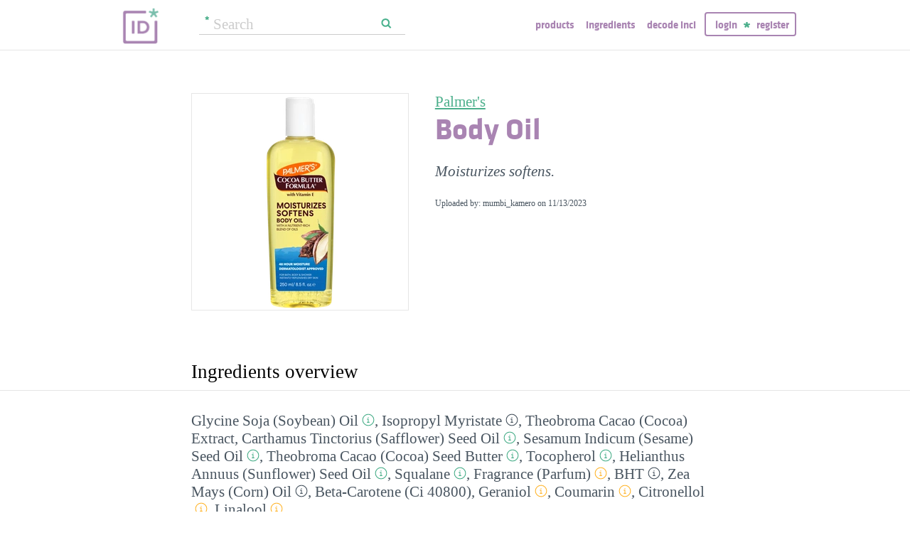

--- FILE ---
content_type: text/html; charset=utf-8
request_url: https://incidecoder.com/products/palmers-body-oil
body_size: 17006
content:

<!DOCTYPE html>
<html lang="en">
<head>
    <meta content="text/html; charset=utf-8" http-equiv="content-type">
    <meta name="viewport" content="initial-scale=1.0, user-scalable=no, minimum-scale=1.0, maximum-scale=1.0">
    <title>Palmer&#39;s Body Oil ingredients (Explained)</title>
    <meta name="description" content="Palmer&#39;s Body Oil ingredients explained: Glycine Soja (Soybean) Oil, Isopropyl Myristate, Theobroma Cacao (Cocoa) Extract, Carthamus Tinctorius (Safflower) Seed Oil, Sesamum Indicum (Sesame) Seed Oil, Theobroma Cacao (Cocoa) Seed Butter, Tocopherol, Helianthus Annuus (Sunflower) Seed Oil, Squalane, Fragrance (Parfum), BHT, Zea Mays (Corn) Oil, Beta-Carotene (Ci 40800), Geraniol, Coumarin, Citronellol, Linalool">
    <link rel="preload" as="font" href="https://incidecoder-assets.storage.googleapis.com/assets/css/fonts/klavika-regular-webfont.woff" type="font/woff" crossorigin="anonymous">
<link rel="preload" as="font" href="https://incidecoder-assets.storage.googleapis.com/assets/css/fonts/klavika-bold-webfont.woff" type="font/woff" crossorigin="anonymous"><link rel="stylesheet" href="https://incidecoder-assets.storage.googleapis.com/assets/bundles/css/all-styles.2d9aab924b7f1fd18861.css"><style nonce="tUerOms0PgpASfCFYi9FCbsf3HEtPhck5xrfaBj2m1c">
    @font-face {
        font-family: 'klavika_regular';
        src: url('https://incidecoder-assets.storage.googleapis.com/assets/css/fonts/klavika-regular-webfont.eot');
        src: url('https://incidecoder-assets.storage.googleapis.com/assets/css/fonts/klavika-regular-webfont.eot?#iefix') format('embedded-opentype'),
             url('https://incidecoder-assets.storage.googleapis.com/assets/css/fonts/klavika-regular-webfont.woff') format('woff'),
             url('https://incidecoder-assets.storage.googleapis.com/assets/css/fonts/klavika-regular-webfont.ttf') format('truetype'),
             url('https://incidecoder-assets.storage.googleapis.com/assets/css/fonts/klavika-regular-webfont.svg#klavika-regular') format('svg');
        font-weight: normal;
        font-style: normal;
        font-display: fallback;
    }
    @font-face {
        font-family: 'klavika_bold';
        src: url('https://incidecoder-assets.storage.googleapis.com/assets/css/fonts/klavika-bold-webfont.eot');
        src: url('https://incidecoder-assets.storage.googleapis.com/assets/css/fonts/klavika-bold-webfont.eot?#iefix') format('embedded-opentype'),
             url('https://incidecoder-assets.storage.googleapis.com/assets/css/fonts/klavika-bold-webfont.woff') format('woff'),
             url('https://incidecoder-assets.storage.googleapis.com/assets/css/fonts/klavika-bold-webfont.ttf') format('truetype'),
             url('https://incidecoder-assets.storage.googleapis.com/assets/css/fonts/klavika-bold-webfont.svg#klavika-bold') format('svg');
        font-weight: normal;
        font-style: normal;
        font-display: fallback;
    }
</style><link rel="preconnect" href="https://www.facebook.com">
<link rel="preconnect" href="https://www.gstatic.com">
<link rel="preconnect" href="https://www.google.com">
<link rel="preconnect" href="https://connect.facebook.net">
<link rel="preconnect" href="https://www.google-analytics.com">
    <meta name="apple-mobile-web-app-title" content="INCIDecoder">
<meta name="application-name" content="INCIDecoder">
<meta name="apple-mobile-web-app-title" content="INCIDecoder">
<meta name="application-name" content="INCIDecoder">
<meta name="apple-mobile-web-app-title" content="INCIDecoder">
<meta name="application-name" content="INCIDecoder">
<link rel="apple-touch-icon" sizes="180x180" href="https://incidecoder-assets.storage.googleapis.com/assets/icons/apple-touch-icon.png?v=OmJRBjJrvk">
<link rel="apple-touch-icon" sizes="152x152" href="https://incidecoder-assets.storage.googleapis.com/assets/icons/apple-touch-icon-152x152.png?v=OmJRBjJrvk">
<link rel="apple-touch-icon" sizes="120x120" href="https://incidecoder-assets.storage.googleapis.com/assets/icons/apple-touch-icon-120x120.png?v=OmJRBjJrvk">
<link rel="icon" type="image/png" sizes="32x32" href="https://incidecoder-assets.storage.googleapis.com/assets/icons/favicon-32x32.png?v=OmJRBjJrvk">
<link rel="icon" type="image/png" sizes="16x16" href="https://incidecoder-assets.storage.googleapis.com/assets/icons/favicon-16x16.png?v=OmJRBjJrvk">
<link rel="manifest" href="https://incidecoder-assets.storage.googleapis.com/assets/icons/site.webmanifest?v=OmJRBjJrvk_v2">
<link rel="mask-icon" href="https://incidecoder-assets.storage.googleapis.com/assets/icons/safari-pinned-tab.svg?v=OmJRBjJrvk" color="#a984b2">
<link rel="shortcut icon" href="https://incidecoder-assets.storage.googleapis.com/assets/icons/favicon.ico?v=OmJRBjJrvk">
<meta name="apple-mobile-web-app-title" content="INCIDecoder">
<meta name="application-name" content="INCIDecoder">
<meta name="msapplication-TileColor" content="#603cba">
<meta name="msapplication-TileImage" content="https://incidecoder-assets.storage.googleapis.com/assets/icons/mstile-144x144.png?v=OmJRBjJrvk">
<meta name="theme-color" content="#ffffff">
    <meta name="google-site-verification" content="8VqQG8p3G9e1SAcXKwQGoi3H2Dd8WGESZBL9yTJCa3U">
    

    <!-- Google tag (gtag.js) -->
    <script nonce="tUerOms0PgpASfCFYi9FCbsf3HEtPhck5xrfaBj2m1c" async src="https://www.googletagmanager.com/gtag/js?id=G-WSCGSQYT7T"></script>
    <script nonce="tUerOms0PgpASfCFYi9FCbsf3HEtPhck5xrfaBj2m1c">
      window.dataLayer = window.dataLayer || [];
      function gtag(){dataLayer.push(arguments);}
      gtag('js', new Date());
      
      gtag('config', 'G-WSCGSQYT7T');
    </script>

    <script nonce="tUerOms0PgpASfCFYi9FCbsf3HEtPhck5xrfaBj2m1c">
      (function(i,s,o,g,r,a,m){i['GoogleAnalyticsObject']=r;i[r]=i[r]||function(){
      (i[r].q=i[r].q||[]).push(arguments)},i[r].l=1*new Date();a=s.createElement(o),
      m=s.getElementsByTagName(o)[0];a.async=1;a.src=g;m.parentNode.insertBefore(a,m)
      })(window,document,'script','//www.google-analytics.com/analytics.js','ga');

      ga('create', 'UA-5645560-6', 'auto');
      if (location.hostname == 'localhost') {
          // disable analytics on localhost
          ga('set', 'sendHitTask', null);
      }
      ga('set', 'contentGroup1', 'Product');
      ga('send', 'pageview');
    </script>
<!-- Facebook Pixel Code -->
<script nonce="tUerOms0PgpASfCFYi9FCbsf3HEtPhck5xrfaBj2m1c">
  !function(f,b,e,v,n,t,s)
  {if(f.fbq)return;n=f.fbq=function(){n.callMethod?
  n.callMethod.apply(n,arguments):n.queue.push(arguments)};
  if(!f._fbq)f._fbq=n;n.push=n;n.loaded=!0;n.version='2.0';
  n.queue=[];t=b.createElement(e);t.async=!0;
  t.src=v;s=b.getElementsByTagName(e)[0];
  s.parentNode.insertBefore(t,s)}(window, document,'script',
  'https://connect.facebook.net/en_US/fbevents.js');
  fbq('init', '322816185011739');
  fbq('track', 'PageView');
</script>
<noscript><img height="1" width="1" class="hidden"
  src="https://www.facebook.com/tr?id=322816185011739&ev=PageView&noscript=1"
/></noscript>
<!-- End Facebook Pixel Code -->
</head>

<body class="fs21">
    <div class="margin-0px-auto">
        <div id="header" class="header greybottomborder">
            <div class="maxwidth">
                <div class="simple-side-padding">
                    <div class="header-right">
                        <a href="/" class="main-title">
                            <img id="logo" src="https://incidecoder-assets.storage.googleapis.com/assets/img/idlogo.png" alt="Ingredients explained" width="153" height="103">
                        </a><div class="hideonmobil header-search-no-mobile">
                                
<div class="smallsearchform">
     <form method="get" action="/search" class="form">
        <input name="query" type="text" placeholder="Search"
            >
        <input type="submit" value="Search" class="">
    </form>
</div>

                            </div><div id="menu" class="hideonmobil hideotablet">
                            <a class="lowercase klavikab lilac topmenu paddingrs" href="/products">Products</a>
                            <a class="lowercase klavikab lilac topmenu paddingrs" href="/ingredients">Ingredients</a>
                            <a class="lowercase klavikab lilac topmenu paddingrs" href="/decode-inci">Decode INCI</a><span class="menuitemborder borderlilac display-inline">
                                    <a class="lowercase klavikab lilac topmenu" href="/account/login">Login</a>
                                    <img class="header-login-goodie1 header-login-goodie2" src="https://incidecoder-assets.storage.googleapis.com/assets/img/star_goodie.png" alt="">
                                    <a class="lowercase klavikab lilac topmenu" href="/account/register">Register</a>
                                </span></div>
                        <div class="mobilonly tabletonly">
                            <img  src="https://incidecoder-assets.storage.googleapis.com/assets/img/mobilmenu.png" class="mobilmenu-open" alt="mobile menu" width="110" height="100">
                        </div>
                    </div>
                    <div id="mobilmenu" class="mobilonly tabletonly mobilemenuopened hidden">
                        <div class="greybottomborder paddinglm"><span  class="menuitemborder borderwhite" >
                                    <a class="lowercase klavikab white topmenu" href="/account/login">Login</a>
                                    <img class="header-login-goodie1" src="https://incidecoder-assets.storage.googleapis.com/assets/img/star_white.png" alt="">
                                    <a class="lowercase klavikab white topmenu" href="/account/register">Register</a>
                                    <!-- needed because of a Chrome bug: right border is not visible otherwise -->
                                    <div class="fright"></div>
                                </span><img class="mobilmenu-close" src="https://incidecoder-assets.storage.googleapis.com/assets/img/cross-mark.png" alt="close message"/>
                        </div>
                        <div  class="paddinglm paddingtm">
                            <a class="lowercase klavikab white mobilmenuitem paddingrs" href="/products">Products</a>
                            <a class="lowercase klavikab white mobilmenuitem paddingrs" href="/ingredients">Ingredients</a>
                            <a class="lowercase klavikab white mobilmenuitem paddingrs" href="/decode-inci">Decode INCI</a></div>
                    </div>
                </div>
            </div>
        </div>  <!-- end of header--><a href="https://www.instagram.com/incidecodercom/" class="black">

            <div class="mobilonly pinkblock paddingts paddingbs center width100">
                <img src="https://incidecoder-assets.storage.googleapis.com/assets/img/instagram.png" class="link-icon opaque" alt="">
                <span class="underline">Follow us on our new Insta page &#187;</span>
            </div>
        </a><div id="content" class="content"><div class="dynamic-messages"></div>

            <!-- search on mobile --><div class="mobilonly simple-side-padding header-search-mobile">
                    
<div class="smallsearchform">
     <form method="get" action="/search" class="form">
        <input name="query" type="text" placeholder="Search"
            >
        <input type="submit" value="Search" class="">
    </form>
</div>

                </div>

<div class="detailpage">
    
    
    
    

    

    <div class="std-side-padding paddingtl">
        <div class="prodinfocontainer">
            
              <div class="imgcontainer fleft">
                <div class="image imgborder" id="product-main-image"><picture>
            <source srcset="https://incidecoder-content.storage.googleapis.com/e5de09cc-5d84-42ab-8829-182572fcfefc/products/palmers-body-oil/palmers-body-oil_front_photo_300x300@1x.webp 1.0000x, https://incidecoder-content.storage.googleapis.com/e5de09cc-5d84-42ab-8829-182572fcfefc/products/palmers-body-oil/palmers-body-oil_front_photo_300x300@2x.webp 2.0000x" type="image/webp">
            <source srcset="https://incidecoder-content.storage.googleapis.com/e5de09cc-5d84-42ab-8829-182572fcfefc/products/palmers-body-oil/palmers-body-oil_front_photo_300x300@1x.jpeg 1.0000x, https://incidecoder-content.storage.googleapis.com/e5de09cc-5d84-42ab-8829-182572fcfefc/products/palmers-body-oil/palmers-body-oil_front_photo_300x300@2x.jpeg 2.0000x" type="image/jpeg">

            
                <img src="https://incidecoder-content.storage.googleapis.com/e5de09cc-5d84-42ab-8829-182572fcfefc/products/palmers-body-oil/palmers-body-oil_front_photo_original.jpeg" alt="Palmer&#39;s Body Oil" >
            
        </picture></div>
                
              </div>
            

        </div>

        
        <div class="prodinfobox prodnexttoimage fleft">
        
            <div class="marginb23">
              <h1>
                <div class="fs21 normal">
                  <span id="product-brand-title">
                    
<a href="/brands/palmers" class="underline">Palmer&#39;s</a>
                  </span>
                </div>
                <div class="klavikab lilac"><span id="product-title">Body Oil</span></div>
              </h1>

              <div class="marginb23 margint23 italic">
                <span id="product-details">
    
    Moisturizes softens.
    </span></div>
                
                <div class="fs12">Uploaded by: mumbi_kamero on <time datetime="2023-11-13">11/13/2023</time></div></div>
        </div>
        <div class="clear"></div>
    </div>



    <div class="ingredlist-short-like-section">
        <h2 class="section-v3-title std-side-padding paddingt60">Ingredients overview</h2>

        <div class="std-side-padding paddingtb30">
            <div id="ingredlist-short">
              <div class="showmore-section ingredlist-short-like-section" id="showmore-section-ingredlist-short" role="list">

    

    
        <div class="" role="group"><span class="" role="listitem"><a href="/ingredients/glycine-soja-oil"
       class="ingred-link black    " >Glycine Soja (Soybean) Oil</a><span class="info-circle info-circle-ingred-short our-take-goodie tooltip" data-tooltip-content="#tt-glycine-soja-oil"></span>,
                            </span><span class="" role="listitem"><a href="/ingredients/isopropyl-myristate"
       class="ingred-link black    " >Isopropyl Myristate</a><span class="info-circle info-circle-ingred-short our-take-no-take tooltip" data-tooltip-content="#tt-isopropyl-myristate"></span>,
                            </span><span class="" role="listitem"><a href="/ingredients/theobroma-cacao-extract"
       class="ingred-link black    " >Theobroma Cacao (Cocoa) Extract</a>,
                            </span><span class="" role="listitem"><a href="/ingredients/carthamus-tinctorius-seed-oil"
       class="ingred-link black    " >Carthamus Tinctorius (Safflower) Seed Oil</a><span class="info-circle info-circle-ingred-short our-take-goodie tooltip" data-tooltip-content="#tt-carthamus-tinctorius-seed-oil"></span>,
                            </span><span class="" role="listitem"><a href="/ingredients/sesamum-indicum-seed-oil"
       class="ingred-link black    " >Sesamum Indicum (Sesame) Seed Oil</a><span class="info-circle info-circle-ingred-short our-take-goodie tooltip" data-tooltip-content="#tt-sesamum-indicum-seed-oil"></span>,
                            </span><span class="" role="listitem"><a href="/ingredients/theobroma-cacao-seed-butter"
       class="ingred-link black    " >Theobroma Cacao (Cocoa) Seed Butter</a><span class="info-circle info-circle-ingred-short our-take-goodie tooltip" data-tooltip-content="#tt-theobroma-cacao-seed-butter"></span>,
                            </span><span class="" role="listitem"><a href="/ingredients/tocopherol"
       class="ingred-link black    " >Tocopherol</a><span class="info-circle info-circle-ingred-short our-take-goodie tooltip" data-tooltip-content="#tt-tocopherol"></span>,
                            </span><span class="" role="listitem"><a href="/ingredients/helianthus-annuus-seed-oil"
       class="ingred-link black    " >Helianthus Annuus (Sunflower) Seed Oil</a><span class="info-circle info-circle-ingred-short our-take-goodie tooltip" data-tooltip-content="#tt-helianthus-annuus-seed-oil"></span>,
                            </span><span class="" role="listitem"><a href="/ingredients/squalane"
       class="ingred-link black    " >Squalane</a><span class="info-circle info-circle-ingred-short our-take-goodie tooltip" data-tooltip-content="#tt-squalane"></span>,
                            
        <button class="link-like showmore-link-mobile showmore-link">[more]</button></span><span class="showmore-mobile" role="listitem"><a href="/ingredients/parfum"
       class="ingred-link black    " >Fragrance (Parfum)</a><span class="info-circle info-circle-ingred-short our-take-icky tooltip" data-tooltip-content="#tt-parfum"></span>,
                            </span><span class="showmore-mobile" role="listitem"><a href="/ingredients/bht"
       class="ingred-link black    " >BHT</a><span class="info-circle info-circle-ingred-short our-take-no-take tooltip" data-tooltip-content="#tt-bht"></span>,
                            </span><span class="showmore-mobile" role="listitem"><a href="/ingredients/zea-mays-oil"
       class="ingred-link black    " >Zea Mays (Corn) Oil</a><span class="info-circle info-circle-ingred-short our-take-no-take tooltip" data-tooltip-content="#tt-zea-mays-oil"></span>,
                            </span><span class="showmore-mobile" role="listitem"><a href="/ingredients/beta-carotene"
       class="ingred-link black    " >Beta-Carotene (Ci 40800)</a>,
                            </span><span class="showmore-mobile" role="listitem"><a href="/ingredients/geraniol"
       class="ingred-link black    " >Geraniol</a><span class="info-circle info-circle-ingred-short our-take-icky tooltip" data-tooltip-content="#tt-geraniol"></span>,
                            </span><span class="showmore-mobile" role="listitem"><a href="/ingredients/coumarin"
       class="ingred-link black    " >Coumarin</a><span class="info-circle info-circle-ingred-short our-take-icky tooltip" data-tooltip-content="#tt-coumarin"></span>,
                            </span><span class="showmore-mobile" role="listitem"><a href="/ingredients/citronellol"
       class="ingred-link black    " >Citronellol</a><span class="info-circle info-circle-ingred-short our-take-icky tooltip" data-tooltip-content="#tt-citronellol"></span>,
                            </span><span class="showmore-mobile" role="listitem"><a href="/ingredients/linalool"
       class="ingred-link black    " >Linalool</a><span class="info-circle info-circle-ingred-short our-take-icky tooltip" data-tooltip-content="#tt-linalool"></span></span></div><button class="link-like showless-link">[less]</button>

</div>
            </div>
            
            <div id="inci-warning">
              <div class="fs16 italic">
  
    Read more on <a href="/ingredient-lists">how to read an ingredient list &gt;&gt;</a>
  
</div>
            </div></div>

        <div class="std-side-padding paddingb30">
            <div class="fs16 bold">
                
              <span id="compare-controls"><span class="link-with-icon"><button
      data-postlinkurl="/compare/add/palmers-body-oil"
      data-postlinkdata='{ "title": "Palmer&#39;s Body Oil" }'
      class="postlink link-like">
        <img src="https://incidecoder-assets.storage.googleapis.com/assets/img/000062-two-documents-text.svg" class="link-icon">Compare</button>
    
  </span>
  
  <span class="vertical-separator "></span>
</span>

              
                
                  <span class="link-with-icon">
                    <img src="https://incidecoder-assets.storage.googleapis.com/assets/img/000174-clock-lilac.svg" class="link-icon"><span class="grey inci-photo-pending">INCI photo pending approval</span>
                    <span class="vertical-separator"></span>
                  </span>
                
              
              
              
                <span class="link-with-icon">
                  <button id="open-report-error-dialog" title="Click here to report a problem with this page" class="link-like bold">
                    <img src="https://incidecoder-assets.storage.googleapis.com/assets/img/triangle-exclamation-mark-2.svg" class="link-icon">Report Error</button>
                </span>
              <span class="vertical-separator"></span>
              
              <span class="link-with-icon">
                <button class="link-like bold" id="openblogdialog" title="Click here to embed ingredient list into your blog">
                  <img src="https://incidecoder-assets.storage.googleapis.com/assets/img/embed-to-blog.svg" class="link-icon" alt="">Embed
                </button>
              </span>
            </div>
        </div>


    </div>

    <div class="ingredlist-short-like-section" id="ingredlist-highlights-section">

    <h2 class="section-v3-title std-side-padding">Highlights</h2>

    <div class="std-side-padding paddingtb30"><div class="paddingb30 hashtags"><span class="hashtag tooltip" data-tooltip-content="#tt-hashtag-1">#alcohol-free</span>
            </div>
        <div class="tooltip_templates"><div id="tt-hashtag-1">
                    <div class="ingred-tooltip-text">
                        Alcohol Free
                    </div>
                </div></div>
    <div class="ingredlist-by-function-block"><h3 class="klavikab lilac">Key Ingredients</h3><div>
            <span class="bold"><a href="/ingredient-functions/antioxidant"  class="func-link" title="">Antioxidant</a></span>: 
                <span><a href="/ingredients/carthamus-tinctorius-seed-oil"
       class="ingred-link black    " >Carthamus Tinctorius (Safflower) Seed Oil</a><span class="info-circle info-circle-ingred-short our-take-goodie tooltip" data-tooltip-content="#tt-carthamus-tinctorius-seed-oil"></span>, </span><span><a href="/ingredients/tocopherol"
       class="ingred-link black    " >Tocopherol</a><span class="info-circle info-circle-ingred-short our-take-goodie tooltip" data-tooltip-content="#tt-tocopherol"></span></span></div><div>
            <span class="bold"><a href="/ingredient-functions/skin-identical-ingredient"  class="func-link" title="">Skin-identical ingredient</a></span>: 
                <span><a href="/ingredients/squalane"
       class="ingred-link black    " >Squalane</a><span class="info-circle info-circle-ingred-short our-take-goodie tooltip" data-tooltip-content="#tt-squalane"></span></span></div></div><p class="paddingtb20"><button class="link-like readmore arrowleft16 fs16">Show all ingredients by function</button></p>
        <div class="display-none">
    <div class="ingredlist-by-function-block"><h3 class="klavikab lilac">Other Ingredients</h3><div>
            <span class="bold"><a href="/ingredient-functions/antioxidant"  class="func-link" title="">Antioxidant</a></span>: 
                <span><a href="/ingredients/bht"
       class="ingred-link black    " >BHT</a><span class="info-circle info-circle-ingred-short our-take-no-take tooltip" data-tooltip-content="#tt-bht"></span></span></div><div>
            <span class="bold"><a href="/ingredient-functions/emollient"  class="func-link" title="">Emollient</a></span>: 
                <span><a href="/ingredients/glycine-soja-oil"
       class="ingred-link black    " >Glycine Soja (Soybean) Oil</a><span class="info-circle info-circle-ingred-short our-take-goodie tooltip" data-tooltip-content="#tt-glycine-soja-oil"></span>, </span><span><a href="/ingredients/isopropyl-myristate"
       class="ingred-link black    " >Isopropyl Myristate</a><span class="info-circle info-circle-ingred-short our-take-no-take tooltip" data-tooltip-content="#tt-isopropyl-myristate"></span>, </span><span><a href="/ingredients/carthamus-tinctorius-seed-oil"
       class="ingred-link black    " >Carthamus Tinctorius (Safflower) Seed Oil</a><span class="info-circle info-circle-ingred-short our-take-goodie tooltip" data-tooltip-content="#tt-carthamus-tinctorius-seed-oil"></span>, </span><span><a href="/ingredients/sesamum-indicum-seed-oil"
       class="ingred-link black    " >Sesamum Indicum (Sesame) Seed Oil</a><span class="info-circle info-circle-ingred-short our-take-goodie tooltip" data-tooltip-content="#tt-sesamum-indicum-seed-oil"></span>, </span><span><a href="/ingredients/theobroma-cacao-seed-butter"
       class="ingred-link black    " >Theobroma Cacao (Cocoa) Seed Butter</a><span class="info-circle info-circle-ingred-short our-take-goodie tooltip" data-tooltip-content="#tt-theobroma-cacao-seed-butter"></span>, </span><span><a href="/ingredients/helianthus-annuus-seed-oil"
       class="ingred-link black    " >Helianthus Annuus (Sunflower) Seed Oil</a><span class="info-circle info-circle-ingred-short our-take-goodie tooltip" data-tooltip-content="#tt-helianthus-annuus-seed-oil"></span>, </span><span><a href="/ingredients/squalane"
       class="ingred-link black    " >Squalane</a><span class="info-circle info-circle-ingred-short our-take-goodie tooltip" data-tooltip-content="#tt-squalane"></span></span></div><div>
            <span class="bold"><a href="/ingredient-functions/emulsifying"  class="func-link" title="">Emulsifying</a></span>: 
                <span><a href="/ingredients/zea-mays-oil"
       class="ingred-link black    " >Zea Mays (Corn) Oil</a><span class="info-circle info-circle-ingred-short our-take-no-take tooltip" data-tooltip-content="#tt-zea-mays-oil"></span></span></div><div>
            <span class="bold"><a href="/ingredient-functions/perfuming"  class="func-link" title="">Perfuming</a></span>: 
                <span><a href="/ingredients/glycine-soja-oil"
       class="ingred-link black    " >Glycine Soja (Soybean) Oil</a><span class="info-circle info-circle-ingred-short our-take-goodie tooltip" data-tooltip-content="#tt-glycine-soja-oil"></span>, </span><span><a href="/ingredients/isopropyl-myristate"
       class="ingred-link black    " >Isopropyl Myristate</a><span class="info-circle info-circle-ingred-short our-take-no-take tooltip" data-tooltip-content="#tt-isopropyl-myristate"></span>, </span><span><a href="/ingredients/parfum"
       class="ingred-link black    " >Fragrance (Parfum)</a><span class="info-circle info-circle-ingred-short our-take-icky tooltip" data-tooltip-content="#tt-parfum"></span>, </span><span><a href="/ingredients/zea-mays-oil"
       class="ingred-link black    " >Zea Mays (Corn) Oil</a><span class="info-circle info-circle-ingred-short our-take-no-take tooltip" data-tooltip-content="#tt-zea-mays-oil"></span>, </span><span><a href="/ingredients/geraniol"
       class="ingred-link black    " >Geraniol</a><span class="info-circle info-circle-ingred-short our-take-icky tooltip" data-tooltip-content="#tt-geraniol"></span>, </span><span><a href="/ingredients/coumarin"
       class="ingred-link black    " >Coumarin</a><span class="info-circle info-circle-ingred-short our-take-icky tooltip" data-tooltip-content="#tt-coumarin"></span>, </span><span><a href="/ingredients/citronellol"
       class="ingred-link black    " >Citronellol</a><span class="info-circle info-circle-ingred-short our-take-icky tooltip" data-tooltip-content="#tt-citronellol"></span>, </span><span><a href="/ingredients/linalool"
       class="ingred-link black    " >Linalool</a><span class="info-circle info-circle-ingred-short our-take-icky tooltip" data-tooltip-content="#tt-linalool"></span></span></div><div>
            <span class="bold"><a href="/ingredient-functions/preservative"  class="func-link" title="">Preservative</a></span>: 
                <span><a href="/ingredients/bht"
       class="ingred-link black    " >BHT</a><span class="info-circle info-circle-ingred-short our-take-no-take tooltip" data-tooltip-content="#tt-bht"></span></span></div></div></div></div>

</div>

    <div id="ingredlist-table-section">
    <h2 class="section-v3-title std-side-padding">Skim through</h2>

<div class="std-side-padding paddingtb30 showmore-section" id="showmore-section-ingredlist-table">
    <table class="product-skim fs16">
        <thead>
            <tr>
                <th>Ingredient name</th>
                <th>what-it-does</th>
                <th>
                    <span class="tooltip" title="irritancy">irr.</span>,
                    <span class="tooltip" title="comedogenicity">com.</span>
                </th>
                <th>ID-Rating</th>
            </tr>
        </thead>
        <tbody><tr class=""><td>
                    <a href="/ingredients/glycine-soja-oil"  class="black ingred-detail-link">Glycine Soja (Soybean) Oil</a>
                </td>
                <td><a href="/ingredient-functions/emollient"  class="lilac ingred-function-link">emollient</a>,
                        <a href="/ingredient-functions/perfuming"  class="lilac ingred-function-link">perfuming</a></td>
                <td><span class="irrncom"><span class="colorcode0" title="irritancy: 0">0</span>,
                        <span class="colorcode3" title="comedogenicity: 3">3</span></span></td>
                <td><span class="our-take our-take-goodie">goodie</span></td></tr><tr class=""><td>
                    <a href="/ingredients/isopropyl-myristate"  class="black ingred-detail-link">Isopropyl Myristate</a>
                </td>
                <td><a href="/ingredient-functions/emollient"  class="lilac ingred-function-link">emollient</a>,
                        <a href="/ingredient-functions/perfuming"  class="lilac ingred-function-link">perfuming</a></td>
                <td><span class="irrncom"><span class="colorcode3" title="irritancy: 3">3</span>,
                        <span class="colorcode3" title="comedogenicity: 3">3</span>-<span class="colorcode5" title="comedogenicity: 5">5</span></span></td>
                <td></td></tr><tr class=""><td>
                    <a href="/ingredients/theobroma-cacao-extract"  class="black ingred-detail-link">Theobroma Cacao (Cocoa) Extract</a>
                </td>
                <td></td>
                <td></td>
                <td></td></tr><tr class=""><td>
                    <a href="/ingredients/carthamus-tinctorius-seed-oil"  class="black ingred-detail-link">Carthamus Tinctorius (Safflower) Seed Oil</a>
                </td>
                <td><a href="/ingredient-functions/antioxidant"  class="lilac ingred-function-link">antioxidant</a>,
                        <a href="/ingredient-functions/emollient"  class="lilac ingred-function-link">emollient</a></td>
                <td><span class="irrncom"><span class="colorcode0" title="irritancy: 0">0</span>,
                        <span class="colorcode0" title="comedogenicity: 0">0</span>-<span class="colorcode2" title="comedogenicity: 2">2</span></span></td>
                <td><span class="our-take our-take-goodie">goodie</span></td></tr><tr class="showmore-mobile"><td>
                    <a href="/ingredients/sesamum-indicum-seed-oil"  class="black ingred-detail-link">Sesamum Indicum (Sesame) Seed Oil</a>
                </td>
                <td><a href="/ingredient-functions/emollient"  class="lilac ingred-function-link">emollient</a></td>
                <td><span class="irrncom"><span class="colorcode0" title="irritancy: 0">0</span>,
                        <span class="colorcode1" title="comedogenicity: 1">1</span>-<span class="colorcode3" title="comedogenicity: 3">3</span></span></td>
                <td><span class="our-take our-take-goodie">goodie</span></td></tr><tr class="showmore-mobile"><td>
                    <a href="/ingredients/theobroma-cacao-seed-butter"  class="black ingred-detail-link">Theobroma Cacao (Cocoa) Seed Butter</a>
                </td>
                <td><a href="/ingredient-functions/emollient"  class="lilac ingred-function-link">emollient</a></td>
                <td><span class="irrncom"><span class="colorcode0" title="irritancy: 0">0</span>,
                        <span class="colorcode4" title="comedogenicity: 4">4</span></span></td>
                <td><span class="our-take our-take-goodie">goodie</span></td></tr><tr class="showmore-mobile"><td>
                    <a href="/ingredients/tocopherol"  class="black ingred-detail-link">Tocopherol</a>
                </td>
                <td><a href="/ingredient-functions/antioxidant"  class="lilac ingred-function-link">antioxidant</a></td>
                <td><span class="irrncom"><span class="colorcode0" title="irritancy: 0">0</span>-<span class="colorcode3" title="irritancy: 3">3</span>,
                        <span class="colorcode0" title="comedogenicity: 0">0</span>-<span class="colorcode3" title="comedogenicity: 3">3</span></span></td>
                <td><span class="our-take our-take-goodie">goodie</span></td></tr><tr class="showmore-mobile"><td>
                    <a href="/ingredients/helianthus-annuus-seed-oil"  class="black ingred-detail-link">Helianthus Annuus (Sunflower) Seed Oil</a>
                </td>
                <td><a href="/ingredient-functions/emollient"  class="lilac ingred-function-link">emollient</a></td>
                <td><span class="irrncom"><span class="colorcode0" title="irritancy: 0">0</span>,
                        <span class="colorcode0" title="comedogenicity: 0">0</span></span></td>
                <td><span class="our-take our-take-goodie">goodie</span></td></tr><tr class="showmore-mobile"><td>
                    <a href="/ingredients/squalane"  class="black ingred-detail-link">Squalane</a>
                </td>
                <td><a href="/ingredient-functions/skin-identical-ingredient"  class="lilac ingred-function-link">skin-identical ingredient</a>,
                        <a href="/ingredient-functions/emollient"  class="lilac ingred-function-link">emollient</a></td>
                <td><span class="irrncom"><span class="colorcode0" title="irritancy: 0">0</span>,
                        <span class="colorcode1" title="comedogenicity: 1">1</span></span></td>
                <td><span class="our-take our-take-goodie">goodie</span></td></tr><tr class="showmore-mobile"><td>
                    <a href="/ingredients/parfum"  class="black ingred-detail-link">Fragrance (Parfum)</a>
                </td>
                <td><a href="/ingredient-functions/perfuming"  class="lilac ingred-function-link">perfuming</a></td>
                <td></td>
                <td><span class="our-take our-take-icky">icky</span></td></tr><tr class="showmore-mobile showmore-desktop"><td>
                    <a href="/ingredients/bht"  class="black ingred-detail-link">BHT</a>
                </td>
                <td><a href="/ingredient-functions/antioxidant"  class="lilac ingred-function-link">antioxidant</a>,
                        <a href="/ingredient-functions/preservative"  class="lilac ingred-function-link">preservative</a></td>
                <td></td>
                <td></td></tr><tr class="showmore-mobile showmore-desktop"><td>
                    <a href="/ingredients/zea-mays-oil"  class="black ingred-detail-link">Zea Mays (Corn) Oil</a>
                </td>
                <td><a href="/ingredient-functions/emulsifying"  class="lilac ingred-function-link">emulsifying</a>,
                        <a href="/ingredient-functions/perfuming"  class="lilac ingred-function-link">perfuming</a></td>
                <td><span class="irrncom"><span class="colorcode0" title="irritancy: 0">0</span>,
                        <span class="colorcode0" title="comedogenicity: 0">0</span>-<span class="colorcode3" title="comedogenicity: 3">3</span></span></td>
                <td></td></tr><tr class="showmore-mobile showmore-desktop"><td>
                    <a href="/ingredients/beta-carotene"  class="black ingred-detail-link">Beta-Carotene (Ci 40800)</a>
                </td>
                <td></td>
                <td></td>
                <td></td></tr><tr class="showmore-mobile showmore-desktop"><td>
                    <a href="/ingredients/geraniol"  class="black ingred-detail-link">Geraniol</a>
                </td>
                <td><a href="/ingredient-functions/perfuming"  class="lilac ingred-function-link">perfuming</a></td>
                <td></td>
                <td><span class="our-take our-take-icky">icky</span></td></tr><tr class="showmore-mobile showmore-desktop"><td>
                    <a href="/ingredients/coumarin"  class="black ingred-detail-link">Coumarin</a>
                </td>
                <td><a href="/ingredient-functions/perfuming"  class="lilac ingred-function-link">perfuming</a></td>
                <td></td>
                <td><span class="our-take our-take-icky">icky</span></td></tr><tr class="showmore-mobile showmore-desktop"><td>
                    <a href="/ingredients/citronellol"  class="black ingred-detail-link">Citronellol</a>
                </td>
                <td><a href="/ingredient-functions/perfuming"  class="lilac ingred-function-link">perfuming</a></td>
                <td></td>
                <td><span class="our-take our-take-icky">icky</span></td></tr><tr class="showmore-mobile showmore-desktop"><td>
                    <a href="/ingredients/linalool"  class="black ingred-detail-link">Linalool</a>
                </td>
                <td><a href="/ingredient-functions/perfuming"  class="lilac ingred-function-link">perfuming</a></td>
                <td></td>
                <td><span class="our-take our-take-icky">icky</span></td></tr></tbody>
    </table>
    <div class="showmore-link paddingt30">
        
        
        <button class="link-like showmore-link-mobile showmore-link">[more]</button>
        
        
        <button class="link-like showmore-link-desktop showmore-link">[more]</button>
        
    
    <button class="link-like showless-link">[less]</button>
    </div>
</div>
    </div>

    <div id="ingredlist-long-section">
    <h2 class="section-v3-title std-side-padding"><div class="fs12">Palmer&#39;s Body Oil</div>Ingredients explained</h2>

<div class="std-side-padding paddingtl showmore-section" id="showmore-section-ingredlist-long"><div class="ingred-long  ">
        <div class="ingred-header"><a href="/ingredients/glycine-soja-oil"
                  class="product-long-ingred-link cardingtitle klavikab fs22 lilac"
                  >Glycine Soja (Soybean) Oil</a><span class="ourtake grey1"> - goodie</span></div><div class="fs16 ingredquickinfo"><span class="itemprop"><span class="label klavikab grey1">Also-called:</span> <span class="value">Soybean Oil </span></span>|<span class="itemprop">
                <span class="label klavikab grey1">What-it-does: </span> 
                <span class="value"><a href="/ingredient-functions/emollient"
                        class="product-long-ingredfunc-link"
                        >emollient</a>, <a href="/ingredient-functions/perfuming"
                        class="product-long-ingredfunc-link"
                        >perfuming</a></span>
            </span>|<span class="itemprop">
                    <span class="label klavikab grey1">Irritancy: </span> 
                    <span class="value">  0</span>
                    
<span class="info-circle info-circle-comedog-long our-take-no-take tooltip grey1" title="<div class='ingred-tooltip-text'>Read where this data comes from and how to interpret it. <a href='/comedogenic-rating' target='_blank' class='italic'>[more]</a></div>"></span>

                </span>
                |<span class="itemprop">
                    <span class="label klavikab grey1">Comedogenicity: </span> 
                    <span class="value">3</span>
                    
<span class="info-circle info-circle-comedog-long our-take-no-take tooltip grey1" title="<div class='ingred-tooltip-text'>Read where this data comes from and how to interpret it. <a href='/comedogenic-rating' target='_blank' class='italic'>[more]</a></div>"></span>

                </span></div><div class="ingreddescbox"><p>The <strong>emollient plant oil</strong> coming <strong>from the soybean</strong>. It is considered to be a nice, cost-effective base oil with moisturizing properties. As for its fatty acid profile, it contains 48-59% barrier-repairing <a target="_blank" href="https://incidecoder.com/ingredients/linoleic-acid">linoleic acid</a>, 17-30% nourishing <a target="_blank" href="https://incidecoder.com/ingredients/oleic-acid">oleic acid</a> and also some (4.5-11%) potentially anti-inflammatory <a href="https://incidecoder.com/ingredients/linolenic-acid">linolenic acid</a>.&nbsp;</p></div></div><div class="ingred-long showmore-mobile ">
        <div class="ingred-header"><a href="/ingredients/isopropyl-myristate"
                  class="product-long-ingred-link cardingtitle klavikab fs22 lilac"
                  >Isopropyl Myristate</a></div><div class="fs16 ingredquickinfo"><span class="itemprop">
                <span class="label klavikab grey1">What-it-does: </span> 
                <span class="value"><a href="/ingredient-functions/emollient"
                        class="product-long-ingredfunc-link"
                        >emollient</a>, <a href="/ingredient-functions/perfuming"
                        class="product-long-ingredfunc-link"
                        >perfuming</a></span>
            </span>|<span class="itemprop">
                    <span class="label klavikab grey1">Irritancy: </span> 
                    <span class="value">  3</span>
                    
<span class="info-circle info-circle-comedog-long our-take-no-take tooltip grey1" title="<div class='ingred-tooltip-text'>Read where this data comes from and how to interpret it. <a href='/comedogenic-rating' target='_blank' class='italic'>[more]</a></div>"></span>

                </span>
                |<span class="itemprop">
                    <span class="label klavikab grey1">Comedogenicity: </span> 
                    <span class="value">3-5</span>
                    
<span class="info-circle info-circle-comedog-long our-take-no-take tooltip grey1" title="<div class='ingred-tooltip-text'>Read where this data comes from and how to interpret it. <a href='/comedogenic-rating' target='_blank' class='italic'>[more]</a></div>"></span>

                </span></div><div class="ingreddescbox"><p>A&nbsp; clear, colorless oil-like liquid that <strong>makes the skin feel smooth and nice</strong> (aka emollient) and it does so without it being greasy.</p><p>What&#39;s more, it can even&nbsp;<strong>reduce the heavy, greasy feel</strong> in products with high oil content.&nbsp;It&#39;s also fast-spreading meaning that it gives the formula&nbsp;a good, nice slip. It&nbsp;<strong>absorbs quickly</strong> into the skin and helps other ingredients to penetrate quicker and deeper.&nbsp;</p><p><button class="link-like readmore arrowleft16 fs16">Expand to read more</button></p> <div class="display-none"><p>Thanks to all this, it&#39;s one of the most commonly used emollients out there. There is just one little drawback:&nbsp;it has a&nbsp;high comedogenic&nbsp;index (5 out of 5...), so it <strong>might clog pores</strong>&nbsp;if you&#39;re prone to it.&nbsp;</p></div></div></div><div class="ingred-long showmore-mobile ">
        <div class="ingred-header"><a href="/ingredients/theobroma-cacao-extract"
                  class="product-long-ingred-link cardingtitle klavikab fs22 lilac"
                  >Theobroma Cacao (Cocoa) Extract</a></div><div class="fs16 ingredquickinfo"><span class="itemprop"><span class="label klavikab grey1">Also-called:</span> <span class="value">Cocoa Extract </span></span></div><div class="ingreddescbox"><p>
                <img class="clock-icon" src="https://incidecoder-assets.storage.googleapis.com/assets/img/000174-clock-black.svg">
                <i>We don't have description for this ingredient yet.</i></p></div></div><div class="ingred-long showmore-mobile showmore-desktop ">
        <div class="ingred-header"><a href="/ingredients/carthamus-tinctorius-seed-oil"
                  class="product-long-ingred-link cardingtitle klavikab fs22 lilac"
                  >Carthamus Tinctorius (Safflower) Seed Oil</a><span class="ourtake grey1"> - goodie</span></div><div class="fs16 ingredquickinfo"><span class="itemprop"><span class="label klavikab grey1">Also-called:</span> <span class="value">Safflower Seed Oil </span></span>|<span class="itemprop">
                <span class="label klavikab grey1">What-it-does: </span> 
                <span class="value"><a href="/ingredient-functions/antioxidant"
                        class="product-long-ingredfunc-link"
                        >antioxidant</a>, <a href="/ingredient-functions/emollient"
                        class="product-long-ingredfunc-link"
                        >emollient</a></span>
            </span>|<span class="itemprop">
                    <span class="label klavikab grey1">Irritancy: </span> 
                    <span class="value">  0</span>
                    
<span class="info-circle info-circle-comedog-long our-take-no-take tooltip grey1" title="<div class='ingred-tooltip-text'>Read where this data comes from and how to interpret it. <a href='/comedogenic-rating' target='_blank' class='italic'>[more]</a></div>"></span>

                </span>
                |<span class="itemprop">
                    <span class="label klavikab grey1">Comedogenicity: </span> 
                    <span class="value">0-2</span>
                    
<span class="info-circle info-circle-comedog-long our-take-no-take tooltip grey1" title="<div class='ingred-tooltip-text'>Read where this data comes from and how to interpret it. <a href='/comedogenic-rating' target='_blank' class='italic'>[more]</a></div>"></span>

                </span></div><div class="ingreddescbox"><p>The oil coming from the seeds of the yellow flowered <a target="_blank" href="https://en.wikipedia.org/wiki/Safflower">safflower plant</a>. Similar to other plant oils, it&#39;s loaded with&nbsp;<strong>nourishing and moisturizing fatty acids</strong>: it&#39;s a <em>high linoleic acid</em> oil (70%) and has only smaller amounts of <em>oleic acid</em> (11%) (<a href="http://www.labmuffin.com/2015/03/why-linoleic-acid-and-rosehip-oil-might-fix-your-skin/">this might be great for acne-prone skin</a>). It also contains <strong>antioxidant</strong> <em>vitamin E</em> (44mg/100g alpha-tocopherol).</p></div></div><div class="ingred-long showmore-mobile showmore-desktop ">
        <div class="ingred-header"><a href="/ingredients/sesamum-indicum-seed-oil"
                  class="product-long-ingred-link cardingtitle klavikab fs22 lilac"
                  >Sesamum Indicum (Sesame) Seed Oil</a><span class="ourtake grey1"> - goodie</span></div><div class="fs16 ingredquickinfo"><span class="itemprop"><span class="label klavikab grey1">Also-called:</span> <span class="value">Sesame Oil </span></span>|<span class="itemprop">
                <span class="label klavikab grey1">What-it-does: </span> 
                <span class="value"><a href="/ingredient-functions/emollient"
                        class="product-long-ingredfunc-link"
                        >emollient</a></span>
            </span>|<span class="itemprop">
                    <span class="label klavikab grey1">Irritancy: </span> 
                    <span class="value">  0</span>
                    
<span class="info-circle info-circle-comedog-long our-take-no-take tooltip grey1" title="<div class='ingred-tooltip-text'>Read where this data comes from and how to interpret it. <a href='/comedogenic-rating' target='_blank' class='italic'>[more]</a></div>"></span>

                </span>
                |<span class="itemprop">
                    <span class="label klavikab grey1">Comedogenicity: </span> 
                    <span class="value">1-3</span>
                    
<span class="info-circle info-circle-comedog-long our-take-no-take tooltip grey1" title="<div class='ingred-tooltip-text'>Read where this data comes from and how to interpret it. <a href='/comedogenic-rating' target='_blank' class='italic'>[more]</a></div>"></span>

                </span></div><div class="ingreddescbox"><p>A goldish to dark yellow <strong>emollient plant oil</strong> coming from Sesame seeds. Similar to many other plant oils, it contains high amounts of <strong>nourishing and moisturizing fatty acids</strong> (about <em>38% of oleic and 48% of linoleic acid</em>) and is a nice oil to&nbsp;repair and regenerate dry skin. It is rapidly&nbsp;absorbed and gives the skin a soft and gentle feel. &nbsp;</p>
</div></div><div class="ingred-long showmore-mobile showmore-desktop ">
        <div class="ingred-header"><a href="/ingredients/theobroma-cacao-seed-butter"
                  class="product-long-ingred-link cardingtitle klavikab fs22 lilac"
                  >Theobroma Cacao (Cocoa) Seed Butter</a><span class="ourtake grey1"> - goodie</span></div><div class="fs16 ingredquickinfo"><span class="itemprop"><span class="label klavikab grey1">Also-called:</span> <span class="value">Cocoa Seed Butter </span></span>|<span class="itemprop">
                <span class="label klavikab grey1">What-it-does: </span> 
                <span class="value"><a href="/ingredient-functions/emollient"
                        class="product-long-ingredfunc-link"
                        >emollient</a></span>
            </span>|<span class="itemprop">
                    <span class="label klavikab grey1">Irritancy: </span> 
                    <span class="value">  0</span>
                    
<span class="info-circle info-circle-comedog-long our-take-no-take tooltip grey1" title="<div class='ingred-tooltip-text'>Read where this data comes from and how to interpret it. <a href='/comedogenic-rating' target='_blank' class='italic'>[more]</a></div>"></span>

                </span>
                |<span class="itemprop">
                    <span class="label klavikab grey1">Comedogenicity: </span> 
                    <span class="value">4</span>
                    
<span class="info-circle info-circle-comedog-long our-take-no-take tooltip grey1" title="<div class='ingred-tooltip-text'>Read where this data comes from and how to interpret it. <a href='/comedogenic-rating' target='_blank' class='italic'>[more]</a></div>"></span>

                </span></div><div class="ingreddescbox"><p>Theobroma means &quot;food of the gods&quot; in Greek though probably &quot;treat of the people&quot; would be more spot on. The cacao fruits and especially the seeds in it need no introduction as everyone knows them as the magical raw material of the magical sweet treat,&nbsp;chocolate&nbsp;(the flavour is composed of more than 1200(!) substances, and the exact chemical nature of it is not really understood, so it&#39;s indeed magic. :)).</p><p>As for skincare, cocoa butter counts as a <strong>rich emollient</strong> that can <strong>moisturize and nourish</strong> even the driest skin (think chapped hands or lips). It&#39;s solid at room temperature and melts nicely when you smear it on. It&#39;s loaded with good-for-the-skin things: it <strong>contains fatty acids</strong>, mainly oleic (35%), stearic (34%), and palmitic (25%) and it also has <strong>antioxidant vitamin E and polyphenols</strong>.</p><p><button class="link-like readmore arrowleft16 fs16">Expand to read more</button></p> <div class="display-none"><p>An ex-vivo (made on human skin but not on real people) study examined the <strong>cocoa polyphenols</strong> and found that 0.5-0.75% of them<strong>&nbsp;improved skin tone and elasticity</strong> and had a similarly positive impact on GAGs (important natural moisturizing factors in the skin) and collagen synthesis than a commercial high-end moisturizer (it was an Estee Lauder one).</p><p>All in all, cocoa butter is a goodie, especially for very dry skin.&nbsp;</p></div></div></div><div class="ingred-long showmore-mobile showmore-desktop ">
        <div class="ingred-header"><a href="/ingredients/tocopherol"
                  class="product-long-ingred-link cardingtitle klavikab fs22 lilac"
                  >Tocopherol</a><span class="ourtake grey1"> - goodie</span></div><div class="fs16 ingredquickinfo"><span class="itemprop"><span class="label klavikab grey1">Also-called:</span> <span class="value">Vitamin E </span></span>|<span class="itemprop">
                <span class="label klavikab grey1">What-it-does: </span> 
                <span class="value"><a href="/ingredient-functions/antioxidant"
                        class="product-long-ingredfunc-link"
                        >antioxidant</a></span>
            </span>|<span class="itemprop">
                    <span class="label klavikab grey1">Irritancy: </span> 
                    <span class="value">  0-3</span>
                    
<span class="info-circle info-circle-comedog-long our-take-no-take tooltip grey1" title="<div class='ingred-tooltip-text'>Read where this data comes from and how to interpret it. <a href='/comedogenic-rating' target='_blank' class='italic'>[more]</a></div>"></span>

                </span>
                |<span class="itemprop">
                    <span class="label klavikab grey1">Comedogenicity: </span> 
                    <span class="value">0-3</span>
                    
<span class="info-circle info-circle-comedog-long our-take-no-take tooltip grey1" title="<div class='ingred-tooltip-text'>Read where this data comes from and how to interpret it. <a href='/comedogenic-rating' target='_blank' class='italic'>[more]</a></div>"></span>

                </span></div><div class="ingreddescbox"><ul class="starlist"><li>Primary fat-soluble antioxidant in our skin</li><li>Significant photoprotection against UVB rays</li><li>Vit C + Vit E work in synergy and provide great photoprotection</li><li>Has emollient properties</li><li>Easy to formulate, stable and relatively inexpensive</li></ul>
                <a href="/ingredients/tocopherol#details" target="_blank" class="fs16 product-long-geekyingred-link">Read all the geeky details about Tocopherol here >> </a>
                <p></p></div></div><div class="ingred-long showmore-mobile showmore-desktop ">
        <div class="ingred-header"><a href="/ingredients/helianthus-annuus-seed-oil"
                  class="product-long-ingred-link cardingtitle klavikab fs22 lilac"
                  >Helianthus Annuus (Sunflower) Seed Oil</a><span class="ourtake grey1"> - goodie</span></div><div class="fs16 ingredquickinfo"><span class="itemprop"><span class="label klavikab grey1">Also-called:</span> <span class="value">Sunflower Oil </span></span>|<span class="itemprop">
                <span class="label klavikab grey1">What-it-does: </span> 
                <span class="value"><a href="/ingredient-functions/emollient"
                        class="product-long-ingredfunc-link"
                        >emollient</a></span>
            </span>|<span class="itemprop">
                    <span class="label klavikab grey1">Irritancy: </span> 
                    <span class="value">  0</span>
                    
<span class="info-circle info-circle-comedog-long our-take-no-take tooltip grey1" title="<div class='ingred-tooltip-text'>Read where this data comes from and how to interpret it. <a href='/comedogenic-rating' target='_blank' class='italic'>[more]</a></div>"></span>

                </span>
                |<span class="itemprop">
                    <span class="label klavikab grey1">Comedogenicity: </span> 
                    <span class="value">0</span>
                    
<span class="info-circle info-circle-comedog-long our-take-no-take tooltip grey1" title="<div class='ingred-tooltip-text'>Read where this data comes from and how to interpret it. <a href='/comedogenic-rating' target='_blank' class='italic'>[more]</a></div>"></span>

                </span></div><div class="ingreddescbox"><p>Sunflower does not need a big intro as you probably use it in the kitchen as cooking oil, or you munch on the seeds as a healthy snack or you adore its big, beautiful&nbsp;yellow flower during the summer - or you do all of these and probably even more. And by even more &nbsp;we mean putting it all over&nbsp;your face as sunflower oil is <strong>one of the most commonly used plant oils in skincare</strong>.</p>

<p>It&rsquo;s a real oldie: expressed directly from the seeds, the oil is <strong>used</strong> not <strong>for</strong> hundreds but <strong>thousands of years</strong>. According to <a href="http://www.sunflowernsa.com/all-about/history/">The National Sunflower Association</a>, there is evidence&nbsp;that both the plant and its oil were used by American Indians in the area of Arizona and New Mexico about 3000 BC. Do the math: it&#39;s more than 5000 years &ndash; definitely an oldie.</p><p><button class="link-like readmore arrowleft16 fs16">Expand to read more</button></p> <div class="display-none">

<p>Our intro did get pretty big after all (sorry for that), so let&#39;s get to the point finally: sunflower oil - similar to other plant oils - is a <strong>great emollient</strong> that makes the skin smooth and nice and helps to keep it hydrated. It also protects the surface of the skin and<strong> enhances the damaged or irritated skin barrier</strong>. Leslie Bauman notes in <a href="https://www.amazon.com/Cosmetic-Dermatology-Principles-Practice-Second/dp/0071490620/175-9759353-7495068?ie=UTF8&amp;ref_=dp_ob_title_bk">Cosmetic Dermatology</a> that one application of sunflower oil significantly speeds up the recovery of the skin barrier within an hour and sustains the results 5 hours after using it.</p>

<p>It&#39;s also<strong> loaded with</strong>&nbsp;<strong>fatty acids</strong>&nbsp;(mostly linoleic (50-74%) &nbsp;and oleic (14-35%)). The unrefined version&nbsp;(be sure to use that on your skin!) is especially high in linoleic acid that is <a href="http://www.labmuffin.com/2015/03/why-linoleic-acid-and-rosehip-oil-might-fix-your-skin/">great even for </a><a href="http://www.labmuffin.com/2015/03/why-linoleic-acid-and-rosehip-oil-might-fix-your-skin/">acne-prone</a><a href="http://www.labmuffin.com/2015/03/why-linoleic-acid-and-rosehip-oil-might-fix-your-skin/"> skin</a>. Its comedogen index is 0, meaning that it&#39;s pretty much an <strong>all skin-type oil</strong>.&nbsp;</p>

<p>Truth be told, there are many great plant oils and sunflower oil is definitely one of them.</p>
</div></div></div><div class="ingred-long showmore-mobile showmore-desktop ">
        <div class="ingred-header"><a href="/ingredients/squalane"
                  class="product-long-ingred-link cardingtitle klavikab fs22 lilac"
                  >Squalane</a><span class="ourtake grey1"> - goodie</span></div><div class="fs16 ingredquickinfo"><span class="itemprop">
                <span class="label klavikab grey1">What-it-does: </span> 
                <span class="value"><a href="/ingredient-functions/skin-identical-ingredient"
                        class="product-long-ingredfunc-link"
                        >skin-identical ingredient</a>, <a href="/ingredient-functions/emollient"
                        class="product-long-ingredfunc-link"
                        >emollient</a></span>
            </span>|<span class="itemprop">
                    <span class="label klavikab grey1">Irritancy: </span> 
                    <span class="value">  0</span>
                    
<span class="info-circle info-circle-comedog-long our-take-no-take tooltip grey1" title="<div class='ingred-tooltip-text'>Read where this data comes from and how to interpret it. <a href='/comedogenic-rating' target='_blank' class='italic'>[more]</a></div>"></span>

                </span>
                |<span class="itemprop">
                    <span class="label klavikab grey1">Comedogenicity: </span> 
                    <span class="value">1</span>
                    
<span class="info-circle info-circle-comedog-long our-take-no-take tooltip grey1" title="<div class='ingred-tooltip-text'>Read where this data comes from and how to interpret it. <a href='/comedogenic-rating' target='_blank' class='italic'>[more]</a></div>"></span>

                </span></div><div class="ingreddescbox"><p>It seems to us that squalane is in fashion and there is a reason for it. Chemically speaking, it is a saturated &nbsp;(no double bonds) hydrocarbon (a molecule consisting only of carbon and hydrogen), meaning that it&#39;s a <strong>nice and stable oily liquid</strong> with a long shelf life.&nbsp;</p><p>It occurs naturally in certain fish and plant oils (e.g. olive), and <strong>in the sebum</strong> (the oily stuff our skin produces) <strong>of the human skin</strong>. <a target="_blank" href="https://simpleskincarescience.com/squalene-squalane-oil-review-acne/">As f.c. puts it in his awesome blog post</a>, squalane&#39;s main things are&nbsp;&quot;<em>emolliency</em><em>, surface occlusion, and TEWL prevention all with extreme cosmetic elegance</em>&quot;. In other words, it&#39;s a <strong>superb moisturizer</strong> that makes your skin nice and smooth, without&nbsp;being heavy or greasy.</p><p><button class="link-like readmore arrowleft16 fs16">Expand to read more</button></p> <div class="display-none"><p>Another advantage of squalane is that it is pretty much <strong>compatible with all skin types and skin conditions</strong>. It is&nbsp;excellent for acne-prone skin and safe to use even if you have fungi-related skin issues, like&nbsp;seborrhea or fungal acne.</p><p>The unsaturated (with double bonds) and hence less stable version of&nbsp;Squal<em>a</em>ne is <a target="_blank" href="https://incidecoder.com/ingredients/squalene">Squal<em>e</em>ne, you&nbsp;can read about it here &gt;&gt;&nbsp;</a></p></div></div></div><div class="ingred-long showmore-mobile showmore-desktop ">
        <div class="ingred-header"><a href="/ingredients/parfum"
                  class="product-long-ingred-link cardingtitle klavikab fs22 lilac"
                  >Fragrance (Parfum)</a><span class="ourtake grey1"> - icky</span></div><div class="fs16 ingredquickinfo"><span class="itemprop"><span class="label klavikab grey1">Also-called:</span> <span class="value">Fragrance, Parfum;Parfum/Fragrance </span></span>|<span class="itemprop">
                <span class="label klavikab grey1">What-it-does: </span> 
                <span class="value"><a href="/ingredient-functions/perfuming"
                        class="product-long-ingredfunc-link"
                        >perfuming</a></span>
            </span></div><div class="ingreddescbox"><p>Exactly what it sounds: <strong>nice smelling stuff</strong> put into cosmetic products so that the end product also smells nice. <strong>Fragrance in the US and </strong><strong>parfum</strong><strong> in the EU</strong> is a<strong> generic term</strong> on the ingredient list that is <strong>made up of 30 to 50 chemicals</strong> on average (but it can have as much as 200 components!).&nbsp;</p>

<p>If you are someone who likes to know what you put on your face then fragrance is not your best friend - there&#39;s no way to know what&rsquo;s really in it. &nbsp;</p><p><button class="link-like readmore arrowleft16 fs16">Expand to read more</button></p> <div class="display-none">

<p>Also, if your skin is sensitive, fragrance is again not your best friend. It&rsquo;s the <strong>number one cause of contact allergy</strong> to cosmetics. It&rsquo;s definitely a smart thing to avoid with sensitive skin (and fragrance of any type - natural is just as allergic as synthetic, if not worse!).&nbsp;</p>
</div></div></div><div class="ingred-long showmore-mobile showmore-desktop ">
        <div class="ingred-header"><a href="/ingredients/bht"
                  class="product-long-ingred-link cardingtitle klavikab fs22 lilac"
                  >BHT</a></div><div class="fs16 ingredquickinfo"><span class="itemprop"><span class="label klavikab grey1">Also-called:</span> <span class="value">Butylated Hydroxy Toluene </span></span>|<span class="itemprop">
                <span class="label klavikab grey1">What-it-does: </span> 
                <span class="value"><a href="/ingredient-functions/antioxidant"
                        class="product-long-ingredfunc-link"
                        >antioxidant</a>, <a href="/ingredient-functions/preservative"
                        class="product-long-ingredfunc-link"
                        >preservative</a></span>
            </span></div><div class="ingreddescbox"><p>It&#39;s the acronym for Butylated Hydroxy Toluene. It&#39;s a common&nbsp;synthetic antioxidant that&#39;s used as a <strong>preservative.</strong></p><p>There is some <strong>controversy</strong> around BHT. It&#39;s not a new ingredient, it has been used both as a<strong> food and cosmetics additive</strong> since the 1970s. Plenty of studies tried to examine if it&#39;s a carcinogen or not. <a target="_blank" href="https://www.truthinaging.com/review/what-is-it-bht">This Truth in Aging article</a> details the situation and also writes that all these studies examine BHT when taken orally.</p><p><button class="link-like readmore arrowleft16 fs16">Expand to read more</button></p> <div class="display-none"><p>As for cosmetics, the <a target="_blank" href="http://www.cir-safety.org/">CIR</a> (Cosmetic Ingredient Review) concluded that the amount of BHT used in cosmetic products is low (usually around 0.01-0.1%), &nbsp;it does not&nbsp;penetrate skin far enough to be absorbed into the bloodstream and it is safe&nbsp;to use in cosmetics.</p></div></div></div><div class="ingred-long showmore-mobile showmore-desktop ">
        <div class="ingred-header"><a href="/ingredients/zea-mays-oil"
                  class="product-long-ingred-link cardingtitle klavikab fs22 lilac"
                  >Zea Mays (Corn) Oil</a></div><div class="fs16 ingredquickinfo"><span class="itemprop"><span class="label klavikab grey1">Also-called:</span> <span class="value">Corn Oil </span></span>|<span class="itemprop">
                <span class="label klavikab grey1">What-it-does: </span> 
                <span class="value"><a href="/ingredient-functions/emulsifying"
                        class="product-long-ingredfunc-link"
                        >emulsifying</a>, <a href="/ingredient-functions/perfuming"
                        class="product-long-ingredfunc-link"
                        >perfuming</a></span>
            </span>|<span class="itemprop">
                    <span class="label klavikab grey1">Irritancy: </span> 
                    <span class="value">  0</span>
                    
<span class="info-circle info-circle-comedog-long our-take-no-take tooltip grey1" title="<div class='ingred-tooltip-text'>Read where this data comes from and how to interpret it. <a href='/comedogenic-rating' target='_blank' class='italic'>[more]</a></div>"></span>

                </span>
                |<span class="itemprop">
                    <span class="label klavikab grey1">Comedogenicity: </span> 
                    <span class="value">0-3</span>
                    
<span class="info-circle info-circle-comedog-long our-take-no-take tooltip grey1" title="<div class='ingred-tooltip-text'>Read where this data comes from and how to interpret it. <a href='/comedogenic-rating' target='_blank' class='italic'>[more]</a></div>"></span>

                </span></div><div class="ingreddescbox"><p>
                <img class="clock-icon" src="https://incidecoder-assets.storage.googleapis.com/assets/img/000174-clock-black.svg">
                <i>We don't have description for this ingredient yet.</i></p></div></div><div class="ingred-long showmore-mobile showmore-desktop ">
        <div class="ingred-header"><a href="/ingredients/beta-carotene"
                  class="product-long-ingred-link cardingtitle klavikab fs22 lilac"
                  >Beta-Carotene (Ci 40800)</a></div><div class="ingreddescbox"><p>
                <img class="clock-icon" src="https://incidecoder-assets.storage.googleapis.com/assets/img/000174-clock-black.svg">
                <i>We don't have description for this ingredient yet.</i></p></div></div><div class="ingred-long showmore-mobile showmore-desktop ">
        <div class="ingred-header"><a href="/ingredients/geraniol"
                  class="product-long-ingred-link cardingtitle klavikab fs22 lilac"
                  >Geraniol</a><span class="ourtake grey1"> - icky</span></div><div class="fs16 ingredquickinfo"><span class="itemprop">
                <span class="label klavikab grey1">What-it-does: </span> 
                <span class="value"><a href="/ingredient-functions/perfuming"
                        class="product-long-ingredfunc-link"
                        >perfuming</a></span>
            </span></div><div class="ingreddescbox"><p>Geraniol is a common<strong> fragrance ingredient</strong>. It <strong>smells like rose</strong> and can be found in rose oil or in small quantities in geranium, lemon and many other essential oils.&nbsp;</p>

<p>Just like other similar fragrance ingredients (like <a href="https://incidecoder.com/ingredients/linalool">linalool</a> and <a href="https://incidecoder.com/ingredients/limonene">limonene</a>) geraniol also oxidises on air exposure and becomes allergenic. Best to avoid if you have sensitive skin.</p>
</div></div><div class="ingred-long showmore-mobile showmore-desktop ">
        <div class="ingred-header"><a href="/ingredients/coumarin"
                  class="product-long-ingred-link cardingtitle klavikab fs22 lilac"
                  >Coumarin</a><span class="ourtake grey1"> - icky</span></div><div class="fs16 ingredquickinfo"><span class="itemprop">
                <span class="label klavikab grey1">What-it-does: </span> 
                <span class="value"><a href="/ingredient-functions/perfuming"
                        class="product-long-ingredfunc-link"
                        >perfuming</a></span>
            </span></div><div class="ingreddescbox"><p>A common fragrance ingredient that has a <strong>sweet, vanilla, nutty scent</strong>. When diluted it smells like freshly-mown hay.</p><p>It&rsquo;s one of the &ldquo;EU 26 fragrances&rdquo; that has to be labelled separately (and cannot be simply included in the term &ldquo;fragrance/perfume&rdquo; on the label) because of allergen potential. Best to avoid if your skin is sensitive.</p></div></div><div class="ingred-long showmore-mobile showmore-desktop ">
        <div class="ingred-header"><a href="/ingredients/citronellol"
                  class="product-long-ingred-link cardingtitle klavikab fs22 lilac"
                  >Citronellol</a><span class="ourtake grey1"> - icky</span></div><div class="fs16 ingredquickinfo"><span class="itemprop">
                <span class="label klavikab grey1">What-it-does: </span> 
                <span class="value"><a href="/ingredient-functions/perfuming"
                        class="product-long-ingredfunc-link"
                        >perfuming</a></span>
            </span></div><div class="ingreddescbox"><p>Citronellol is a very common <strong>fragrance</strong> ingredient with a nice <strong>rose-like odor</strong>. In the UK, it&rsquo;s actually the third most often listed perfume on the ingredient lists.&nbsp;</p><p>It can be naturally found in geranium oil (about 30%) or rose oil (about 25%).&nbsp;</p><p><button class="link-like readmore arrowleft16 fs16">Expand to read more</button></p> <div class="display-none"><p>As with all fragrance ingredients, citronellol <strong>can also cause allergic contact dermatitis</strong> and should be avoided if you have perfume allergy. In a 2001 worldwide study with 178 people with known sensitization to fragrances citronellol tested positive in 5.6% of the cases.</p><p>There is no known anti-aging or positive skin benefits of the ingredient. It&rsquo;s in our products to make it smell nice.&nbsp;</p></div></div></div><div class="ingred-long showmore-mobile showmore-desktop ">
        <div class="ingred-header"><a href="/ingredients/linalool"
                  class="product-long-ingred-link cardingtitle klavikab fs22 lilac"
                  >Linalool</a><span class="ourtake grey1"> - icky</span></div><div class="fs16 ingredquickinfo"><span class="itemprop">
                <span class="label klavikab grey1">What-it-does: </span> 
                <span class="value"><a href="/ingredient-functions/perfuming"
                        class="product-long-ingredfunc-link"
                        >perfuming</a>, <a href="/ingredient-functions/deodorant"
                        class="product-long-ingredfunc-link"
                        >deodorant</a></span>
            </span></div><div class="ingreddescbox"><p>Linalool is a <strong>super common fragrance</strong> ingredient. It&rsquo;s kind of everywhere - both in plants and in cosmetic products. It&rsquo;s part of 200 natural oils including lavender, ylang-ylang, bergamot, jasmine, geranium and it can be found in 90-95% of prestige perfumes on the market.&nbsp;</p>

<p>The problem with linalool is, that just like <a href="https://incidecoder.com/ingredients/limonene" target="_blank">limonene</a>&nbsp;it <strong>oxidises on air exposure and becomes allergenic</strong>. That&rsquo;s why a product containing linalool that has been opened for several months is more likely to be allergenic than a fresh one.</p><p><button class="link-like readmore arrowleft16 fs16">Expand to read more</button></p> <div class="display-none">

<p>A study made in the UK with 483 people tested the allergic reaction to 3% oxidised linalool and 2.3% had positive test results.&nbsp;</p>
</div></div></div><div class="showmore-link paddingb30">
        
        <button class="link-like showmore-link-mobile showmore-link">[more]</button>
        
        
        <button class="link-like showmore-link-desktop showmore-link">[more]</button>
        
    
    <button class="link-like showless-link">[less]</button></div>
</div>
    </div>

    <div class="bottom-recommendation-section">
        <h2 class="section-v3-title std-side-padding">You may also want to take a look at...</h2>
        <div class="std-side-padding paddingtb30" id="bottom-recommendations">
            

    <div class="carousel-before-init-animation">
        <div class="loading-animation sk-three-bounce">
            <div class="sk-child sk-bounce1"></div>
            <div class="sk-child sk-bounce2"></div>
            <div class="sk-child sk-bounce3"></div>
        </div>
    </div>
    <div class="carousel-container">
        <div class="swiper-container">
            <div class="swiper-wrapper">
                
            </div>
        </div>
        <div class="my-swiper-button-prev my-swiper-button">
            <svg viewBox="35 0 25 120" role="img" aria-label="Prev" focusable="false">
                <path d="M 75,100 L 45,50 75,0">
                </path>
            </svg>
        </div>
        <div class="my-swiper-button-next my-swiper-button">
            <svg viewBox="40 0 25 120" role="img" aria-label="Next" focusable="false">
                <path d="M 25,100 L 55,50 25,0">
                </path>
            </svg>
        </div>
    </div>


        </div>
    </div>
 

</div>

<span class="tooltip_templates">

    <span id="tt-glycine-soja-oil">
        <table class="ingred-tooltip-table"><tr>
            <td>what&#8209;it&#8209;does</td>
            <td><a href="/ingredient-functions/emollient" class="fs16 lilac tooltip-func-link" >emollient</a><span class="fs16"> | </span><a href="/ingredient-functions/perfuming" class="fs16 lilac tooltip-func-link" >perfuming</a></td>
            </tr><tr>
            <td>
            irritancy,&nbsp;com.
            </td>
            <td>
            <span class="irrncom fs16"><span class="colorcode0" title="irritancy: 0">0</span>, <span class="colorcode3" title="comedogenicity: 3">3</span></span>
            </td>
            </tr></table><div class="ingred-tooltip-text">
                The emollient plant oil coming from the soybean. It is rich in barrier repairing linoleic acid (48-59%) and is generally a good moisturizing oil. 
                    <a href="/ingredients/glycine-soja-oil#details"  class="italic">[more]</a></div></span>
    <span id="tt-isopropyl-myristate">
        <table class="ingred-tooltip-table"><tr>
            <td>what&#8209;it&#8209;does</td>
            <td><a href="/ingredient-functions/emollient" class="fs16 lilac tooltip-func-link" >emollient</a><span class="fs16"> | </span><a href="/ingredient-functions/perfuming" class="fs16 lilac tooltip-func-link" >perfuming</a></td>
            </tr><tr>
            <td>
            irritancy,&nbsp;com.
            </td>
            <td>
            <span class="irrncom fs16"><span class="colorcode3" title="irritancy: 3">3</span>, <span class="colorcode3" title="comedogenicity: 3">3</span>-<span class="colorcode5" title="comedogenicity: 5">5</span></span>
            </td>
            </tr></table><div class="ingred-tooltip-text">
                A clear, colorless oil-like liquid that&#39;s used as a fast-spreading, non-greasy emollient. 
                    <a href="/ingredients/isopropyl-myristate#details"  class="italic">[more]</a></div></span>
    <span id="tt-carthamus-tinctorius-seed-oil">
        <table class="ingred-tooltip-table"><tr>
            <td>what&#8209;it&#8209;does</td>
            <td><a href="/ingredient-functions/antioxidant" class="fs16 lilac tooltip-func-link" >antioxidant</a><span class="fs16"> | </span><a href="/ingredient-functions/emollient" class="fs16 lilac tooltip-func-link" >emollient</a></td>
            </tr><tr>
            <td>
            irritancy,&nbsp;com.
            </td>
            <td>
            <span class="irrncom fs16"><span class="colorcode0" title="irritancy: 0">0</span>, <span class="colorcode0" title="comedogenicity: 0">0</span>-<span class="colorcode2" title="comedogenicity: 2">2</span></span>
            </td>
            </tr></table><div class="ingred-tooltip-text">
                Safflower Seed Oil - emollient plant oil with moisturizing fatty acids (linoleic: 70%, oleic: 11%) and antioxidant vitamin E (44mg/100g alpha-tocopherol).
                    <a href="/ingredients/carthamus-tinctorius-seed-oil#details"  class="italic">[more]</a></div></span>
    <span id="tt-sesamum-indicum-seed-oil">
        <table class="ingred-tooltip-table"><tr>
            <td>what&#8209;it&#8209;does</td>
            <td><a href="/ingredient-functions/emollient" class="fs16 lilac tooltip-func-link" >emollient</a></td>
            </tr><tr>
            <td>
            irritancy,&nbsp;com.
            </td>
            <td>
            <span class="irrncom fs16"><span class="colorcode0" title="irritancy: 0">0</span>, <span class="colorcode1" title="comedogenicity: 1">1</span>-<span class="colorcode3" title="comedogenicity: 3">3</span></span>
            </td>
            </tr></table><div class="ingred-tooltip-text">
                Emollient plant oil coming from the seeds of Sesame. Contains high amounts of nourishing and moisturizing fatty acids (about 38% of oleic 48% of linoleic acid). 
                    <a href="/ingredients/sesamum-indicum-seed-oil#details"  class="italic">[more]</a></div></span>
    <span id="tt-theobroma-cacao-seed-butter">
        <table class="ingred-tooltip-table"><tr>
            <td>what&#8209;it&#8209;does</td>
            <td><a href="/ingredient-functions/emollient" class="fs16 lilac tooltip-func-link" >emollient</a></td>
            </tr><tr>
            <td>
            irritancy,&nbsp;com.
            </td>
            <td>
            <span class="irrncom fs16"><span class="colorcode0" title="irritancy: 0">0</span>, <span class="colorcode4" title="comedogenicity: 4">4</span></span>
            </td>
            </tr></table><div class="ingred-tooltip-text">
                Cocoa Butter - a rich emollient that can moisturize and nourish even the driest skin. Contains fatty acids (mainly oleic - 35%, stearic - 34%, and palmitic - 25%), antioxidant vitamin E and polyphenols.
                    <a href="/ingredients/theobroma-cacao-seed-butter#details"  class="italic">[more]</a></div></span>
    <span id="tt-tocopherol">
        <table class="ingred-tooltip-table"><tr>
            <td>what&#8209;it&#8209;does</td>
            <td><a href="/ingredient-functions/antioxidant" class="fs16 lilac tooltip-func-link" >antioxidant</a></td>
            </tr><tr>
            <td>
            irritancy,&nbsp;com.
            </td>
            <td>
            <span class="irrncom fs16"><span class="colorcode0" title="irritancy: 0">0</span>-<span class="colorcode3" title="irritancy: 3">3</span>, <span class="colorcode0" title="comedogenicity: 0">0</span>-<span class="colorcode3" title="comedogenicity: 3">3</span></span>
            </td>
            </tr></table><div class="ingred-tooltip-text">
                Pure Vitamin E. Great antioxidant that gives significant photoprotection against UVB rays. Works in synergy with Vitamin C. 
                    <a href="/ingredients/tocopherol#details"  class="italic">[more]</a></div></span>
    <span id="tt-helianthus-annuus-seed-oil">
        <table class="ingred-tooltip-table"><tr>
            <td>what&#8209;it&#8209;does</td>
            <td><a href="/ingredient-functions/emollient" class="fs16 lilac tooltip-func-link" >emollient</a></td>
            </tr><tr>
            <td>
            irritancy,&nbsp;com.
            </td>
            <td>
            <span class="irrncom fs16"><span class="colorcode0" title="irritancy: 0">0</span>, <span class="colorcode0" title="comedogenicity: 0">0</span></span>
            </td>
            </tr></table><div class="ingred-tooltip-text">
                Sunflower Oil - it&#39;s a great emollient that protects &amp; enhances the skin barrier.
                    <a href="/ingredients/helianthus-annuus-seed-oil#details"  class="italic">[more]</a></div></span>
    <span id="tt-squalane">
        <table class="ingred-tooltip-table"><tr>
            <td>what&#8209;it&#8209;does</td>
            <td><a href="/ingredient-functions/skin-identical-ingredient" class="fs16 lilac tooltip-func-link" >skin-identical ingredient</a><span class="fs16"> | </span><a href="/ingredient-functions/emollient" class="fs16 lilac tooltip-func-link" >emollient</a></td>
            </tr><tr>
            <td>
            irritancy,&nbsp;com.
            </td>
            <td>
            <span class="irrncom fs16"><span class="colorcode0" title="irritancy: 0">0</span>, <span class="colorcode1" title="comedogenicity: 1">1</span></span>
            </td>
            </tr></table><div class="ingred-tooltip-text">
                An emollient and natural moisturizer that can be found also in the sebum (oily stuff our skin produces). It leaves a nice non-greasy, non-heavy feeling on the skin.
                    <a href="/ingredients/squalane#details"  class="italic">[more]</a></div></span>
    <span id="tt-parfum">
        <table class="ingred-tooltip-table"><tr>
            <td>what&#8209;it&#8209;does</td>
            <td><a href="/ingredient-functions/perfuming" class="fs16 lilac tooltip-func-link" >perfuming</a></td>
            </tr></table><div class="ingred-tooltip-text">
                The generic term for nice smelling stuff put into cosmetic products so that the end product also smells nice. It is made up of 30 to 50 chemicals on average.
                    <a href="/ingredients/parfum#details"  class="italic">[more]</a></div></span>
    <span id="tt-bht">
        <table class="ingred-tooltip-table"><tr>
            <td>what&#8209;it&#8209;does</td>
            <td><a href="/ingredient-functions/antioxidant" class="fs16 lilac tooltip-func-link" >antioxidant</a><span class="fs16"> | </span><a href="/ingredient-functions/preservative" class="fs16 lilac tooltip-func-link" >preservative</a></td>
            </tr></table><div class="ingred-tooltip-text">
                It&#39;s the acronym for Butylated Hydroxy Toluene. It&#39;s a common&nbsp;synthetic antioxidant that&#39;s used as a preservative.There is some controversy around BHT.
                    <a href="/ingredients/bht#details"  class="italic">[more]</a></div></span>
    <span id="tt-zea-mays-oil">
        <table class="ingred-tooltip-table"><tr>
            <td>what&#8209;it&#8209;does</td>
            <td><a href="/ingredient-functions/emulsifying" class="fs16 lilac tooltip-func-link" >emulsifying</a><span class="fs16"> | </span><a href="/ingredient-functions/perfuming" class="fs16 lilac tooltip-func-link" >perfuming</a></td>
            </tr><tr>
            <td>
            irritancy,&nbsp;com.
            </td>
            <td>
            <span class="irrncom fs16"><span class="colorcode0" title="irritancy: 0">0</span>, <span class="colorcode0" title="comedogenicity: 0">0</span>-<span class="colorcode3" title="comedogenicity: 3">3</span></span>
            </td>
            </tr></table></span>
    <span id="tt-geraniol">
        <table class="ingred-tooltip-table"><tr>
            <td>what&#8209;it&#8209;does</td>
            <td><a href="/ingredient-functions/perfuming" class="fs16 lilac tooltip-func-link" >perfuming</a></td>
            </tr></table><div class="ingred-tooltip-text">
                A common fragrance ingredient that smells like rose and can be found in rose oil.
                    <a href="/ingredients/geraniol#details"  class="italic">[more]</a></div></span>
    <span id="tt-coumarin">
        <table class="ingred-tooltip-table"><tr>
            <td>what&#8209;it&#8209;does</td>
            <td><a href="/ingredient-functions/perfuming" class="fs16 lilac tooltip-func-link" >perfuming</a></td>
            </tr></table><div class="ingred-tooltip-text">
                A common fragrance ingredient that has a sweet, vanilla, nutty scent. When diluted it smells like freshly-mown hay.
                    <a href="/ingredients/coumarin#details"  class="italic">[more]</a></div></span>
    <span id="tt-citronellol">
        <table class="ingred-tooltip-table"><tr>
            <td>what&#8209;it&#8209;does</td>
            <td><a href="/ingredient-functions/perfuming" class="fs16 lilac tooltip-func-link" >perfuming</a></td>
            </tr></table><div class="ingred-tooltip-text">
                A common fragrance ingredient with a nice rose-like smell.
                    <a href="/ingredients/citronellol#details"  class="italic">[more]</a></div></span>
    <span id="tt-linalool">
        <table class="ingred-tooltip-table"><tr>
            <td>what&#8209;it&#8209;does</td>
            <td><a href="/ingredient-functions/perfuming" class="fs16 lilac tooltip-func-link" >perfuming</a></td>
            </tr></table><div class="ingred-tooltip-text">
                A super common fragrance ingredient that can be found among others in lavender, ylang-ylang, bergamot or jasmine. The downside of it is that it oxidises on air exposure and might become allergenic. 
                    <a href="/ingredients/linalool#details"  class="italic">[more]</a></div></span></span>


        
        </div><!-- end of content-->
        <div class="footer">
            <div class="maxwidth">
                <div class="emailbox">
                    <div class="simple-side-padding">
                        We do a Best of INCIDecoder email once a month with the most interesting products and ingredients we bump into.

                        
                            <form method="post" action="/savemail" id="emailform">


<div class="form">
    <input type="email" value="" name="email" class="email" placeholder="Your email address">

</div>
<div class="failure hidden">
An error has occurred. Please try again later!
</div>

<div class="recaptcha hidden">
  <div>Click below to subscribe:</div>
  <div class="g-recaptcha inline-block" data-sitekey="6LdmrlAaAAAAAIvDamh1lwjL-tB3hVO57XIy90eo" id="email-signup-recaptcha"></div>
</div>

<div class="success hidden paddingt30">
    <span class="klavikab">
        Thanks. :)  You are almost done: please check your mailbox to confirm your email!
    </span>
</div>

</form>
                        
                    </div>
                </div>
            </div>
            <div class="crfooter">
                <div class="klavika simple-side-padding">
                    *INCI is a list of the standardized and internationally accepted names used in the declaration of ingredients on cosmetic and personal care products. It is published by the Personal Care Product Council.
                </div>
                <div class="klavika maxwidth">
                    Copyright 2026 | <a class="white" href="/about">About</a>
                </div>
            </div>

        </div> <!-- end of footer-->
    </div>  
  
    <!-- begin scripts -->
    
<script type="application/json" id="global">
{"assetsUrl": "https://incidecoder-assets.storage.googleapis.com/assets", "captchaKey": "6LdmrlAaAAAAAIvDamh1lwjL-tB3hVO57XIy90eo", "current_user": {}, "product": {"fullname": "Palmer\u0027s Body Oil", "slug": "palmers-body-oil"}, "productModbyUserName": "dorina", "productSlug": "palmers-body-oil", "recommendUrl": "/products/recommend/palmers-body-oil"}
</script>

    <script src="https://incidecoder-assets.storage.googleapis.com/assets/bundles/js/manifest.0791ffe854415dd66d46.js" crossorigin="anonymous" nonce="tUerOms0PgpASfCFYi9FCbsf3HEtPhck5xrfaBj2m1c"></script><script src="https://incidecoder-assets.storage.googleapis.com/assets/bundles/js/vendors.b48bd4b608a5eacb6abc.js" crossorigin="anonymous" nonce="tUerOms0PgpASfCFYi9FCbsf3HEtPhck5xrfaBj2m1c"></script><script src="https://incidecoder-assets.storage.googleapis.com/assets/bundles/js/base.b18071fe6e4adbb07534.js" crossorigin="anonymous" nonce="tUerOms0PgpASfCFYi9FCbsf3HEtPhck5xrfaBj2m1c"></script><script src="https://incidecoder-assets.storage.googleapis.com/assets/bundles/js/product-details-user.931f857c3c30b1fbb12b.js" crossorigin="anonymous" nonce="tUerOms0PgpASfCFYi9FCbsf3HEtPhck5xrfaBj2m1c"></script>
    <!-- end scripts -->

</body>
</html>


--- FILE ---
content_type: image/svg+xml
request_url: https://incidecoder-assets.storage.googleapis.com/assets/img/000174-clock-lilac.svg
body_size: -278
content:
<!-- Copyright © 2015 MODULUS Sp. z o. o. / FUTURAMO™ --><svg xmlns="http://www.w3.org/2000/svg" x="0px" y="0px" width="64px" height="64px" viewBox="0 0 32 32"><path  fill="#A984B2" d="M15,4c7.168,0,13,5.832,13,13s-5.832,13-13,13S2,24.168,2,17S7.832,4,15,4 M15,2C6.716,2,0,8.716,0,17 s6.716,15,15,15s15-6.716,15-15S23.284,2,15,2L15,2z M24,16h-8V8h-2v10h10V16z"></path></svg>
